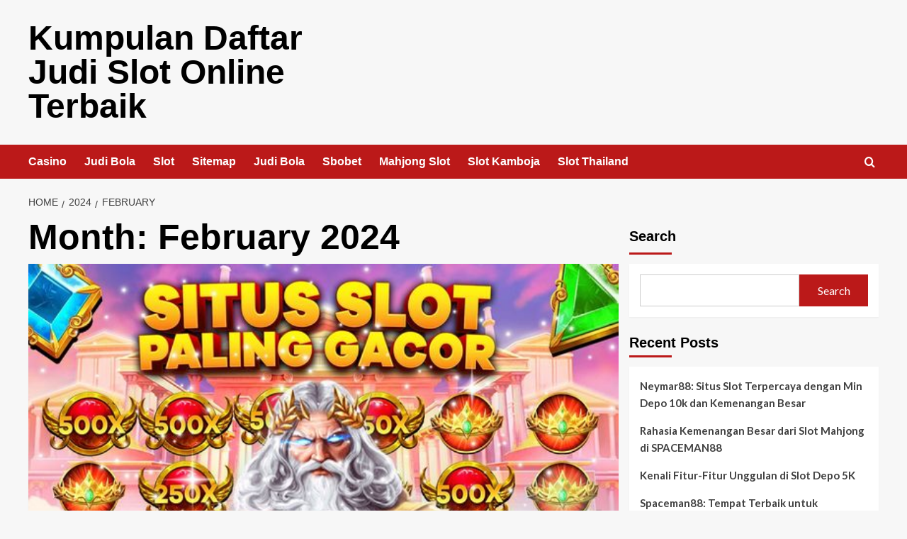

--- FILE ---
content_type: text/html; charset=UTF-8
request_url: https://standforpeaceandjustice.org/2024/02/
body_size: 15352
content:
<!doctype html>
<html lang="en-US">

<head>
    <meta charset="UTF-8">
    <meta name="viewport" content="width=device-width, initial-scale=1">
    <link rel="profile" href="https://gmpg.org/xfn/11">
    <title>February 2024 &#8211; Kumpulan Daftar Judi Slot Online Terbaik</title>
<meta name='robots' content='max-image-preview:large' />
<link rel='preload' href='https://fonts.googleapis.com/css?family=Source%2BSans%2BPro%3A400%2C700%7CLato%3A400%2C700&#038;subset=latin&#038;display=swap' as='style' onload="this.onload=null;this.rel='stylesheet'" type='text/css' media='all' crossorigin='anonymous'>
<link rel='preconnect' href='https://fonts.googleapis.com' crossorigin='anonymous'>
<link rel='preconnect' href='https://fonts.gstatic.com' crossorigin='anonymous'>
<link rel='dns-prefetch' href='//fonts.googleapis.com' />
<link rel='preconnect' href='https://fonts.googleapis.com' />
<link rel='preconnect' href='https://fonts.gstatic.com' />
<link rel="alternate" type="application/rss+xml" title="Kumpulan Daftar Judi Slot Online Terbaik &raquo; Feed" href="https://standforpeaceandjustice.org/feed/" />
<link rel="alternate" type="application/rss+xml" title="Kumpulan Daftar Judi Slot Online Terbaik &raquo; Comments Feed" href="https://standforpeaceandjustice.org/comments/feed/" />
<style id='wp-img-auto-sizes-contain-inline-css' type='text/css'>
img:is([sizes=auto i],[sizes^="auto," i]){contain-intrinsic-size:3000px 1500px}
/*# sourceURL=wp-img-auto-sizes-contain-inline-css */
</style>
<style id='wp-emoji-styles-inline-css' type='text/css'>

	img.wp-smiley, img.emoji {
		display: inline !important;
		border: none !important;
		box-shadow: none !important;
		height: 1em !important;
		width: 1em !important;
		margin: 0 0.07em !important;
		vertical-align: -0.1em !important;
		background: none !important;
		padding: 0 !important;
	}
/*# sourceURL=wp-emoji-styles-inline-css */
</style>
<style id='wp-block-library-inline-css' type='text/css'>
:root{--wp-block-synced-color:#7a00df;--wp-block-synced-color--rgb:122,0,223;--wp-bound-block-color:var(--wp-block-synced-color);--wp-editor-canvas-background:#ddd;--wp-admin-theme-color:#007cba;--wp-admin-theme-color--rgb:0,124,186;--wp-admin-theme-color-darker-10:#006ba1;--wp-admin-theme-color-darker-10--rgb:0,107,160.5;--wp-admin-theme-color-darker-20:#005a87;--wp-admin-theme-color-darker-20--rgb:0,90,135;--wp-admin-border-width-focus:2px}@media (min-resolution:192dpi){:root{--wp-admin-border-width-focus:1.5px}}.wp-element-button{cursor:pointer}:root .has-very-light-gray-background-color{background-color:#eee}:root .has-very-dark-gray-background-color{background-color:#313131}:root .has-very-light-gray-color{color:#eee}:root .has-very-dark-gray-color{color:#313131}:root .has-vivid-green-cyan-to-vivid-cyan-blue-gradient-background{background:linear-gradient(135deg,#00d084,#0693e3)}:root .has-purple-crush-gradient-background{background:linear-gradient(135deg,#34e2e4,#4721fb 50%,#ab1dfe)}:root .has-hazy-dawn-gradient-background{background:linear-gradient(135deg,#faaca8,#dad0ec)}:root .has-subdued-olive-gradient-background{background:linear-gradient(135deg,#fafae1,#67a671)}:root .has-atomic-cream-gradient-background{background:linear-gradient(135deg,#fdd79a,#004a59)}:root .has-nightshade-gradient-background{background:linear-gradient(135deg,#330968,#31cdcf)}:root .has-midnight-gradient-background{background:linear-gradient(135deg,#020381,#2874fc)}:root{--wp--preset--font-size--normal:16px;--wp--preset--font-size--huge:42px}.has-regular-font-size{font-size:1em}.has-larger-font-size{font-size:2.625em}.has-normal-font-size{font-size:var(--wp--preset--font-size--normal)}.has-huge-font-size{font-size:var(--wp--preset--font-size--huge)}.has-text-align-center{text-align:center}.has-text-align-left{text-align:left}.has-text-align-right{text-align:right}.has-fit-text{white-space:nowrap!important}#end-resizable-editor-section{display:none}.aligncenter{clear:both}.items-justified-left{justify-content:flex-start}.items-justified-center{justify-content:center}.items-justified-right{justify-content:flex-end}.items-justified-space-between{justify-content:space-between}.screen-reader-text{border:0;clip-path:inset(50%);height:1px;margin:-1px;overflow:hidden;padding:0;position:absolute;width:1px;word-wrap:normal!important}.screen-reader-text:focus{background-color:#ddd;clip-path:none;color:#444;display:block;font-size:1em;height:auto;left:5px;line-height:normal;padding:15px 23px 14px;text-decoration:none;top:5px;width:auto;z-index:100000}html :where(.has-border-color){border-style:solid}html :where([style*=border-top-color]){border-top-style:solid}html :where([style*=border-right-color]){border-right-style:solid}html :where([style*=border-bottom-color]){border-bottom-style:solid}html :where([style*=border-left-color]){border-left-style:solid}html :where([style*=border-width]){border-style:solid}html :where([style*=border-top-width]){border-top-style:solid}html :where([style*=border-right-width]){border-right-style:solid}html :where([style*=border-bottom-width]){border-bottom-style:solid}html :where([style*=border-left-width]){border-left-style:solid}html :where(img[class*=wp-image-]){height:auto;max-width:100%}:where(figure){margin:0 0 1em}html :where(.is-position-sticky){--wp-admin--admin-bar--position-offset:var(--wp-admin--admin-bar--height,0px)}@media screen and (max-width:600px){html :where(.is-position-sticky){--wp-admin--admin-bar--position-offset:0px}}

/*# sourceURL=wp-block-library-inline-css */
</style><style id='wp-block-archives-inline-css' type='text/css'>
.wp-block-archives{box-sizing:border-box}.wp-block-archives-dropdown label{display:block}
/*# sourceURL=https://standforpeaceandjustice.org/wp-includes/blocks/archives/style.min.css */
</style>
<style id='wp-block-categories-inline-css' type='text/css'>
.wp-block-categories{box-sizing:border-box}.wp-block-categories.alignleft{margin-right:2em}.wp-block-categories.alignright{margin-left:2em}.wp-block-categories.wp-block-categories-dropdown.aligncenter{text-align:center}.wp-block-categories .wp-block-categories__label{display:block;width:100%}
/*# sourceURL=https://standforpeaceandjustice.org/wp-includes/blocks/categories/style.min.css */
</style>
<style id='wp-block-heading-inline-css' type='text/css'>
h1:where(.wp-block-heading).has-background,h2:where(.wp-block-heading).has-background,h3:where(.wp-block-heading).has-background,h4:where(.wp-block-heading).has-background,h5:where(.wp-block-heading).has-background,h6:where(.wp-block-heading).has-background{padding:1.25em 2.375em}h1.has-text-align-left[style*=writing-mode]:where([style*=vertical-lr]),h1.has-text-align-right[style*=writing-mode]:where([style*=vertical-rl]),h2.has-text-align-left[style*=writing-mode]:where([style*=vertical-lr]),h2.has-text-align-right[style*=writing-mode]:where([style*=vertical-rl]),h3.has-text-align-left[style*=writing-mode]:where([style*=vertical-lr]),h3.has-text-align-right[style*=writing-mode]:where([style*=vertical-rl]),h4.has-text-align-left[style*=writing-mode]:where([style*=vertical-lr]),h4.has-text-align-right[style*=writing-mode]:where([style*=vertical-rl]),h5.has-text-align-left[style*=writing-mode]:where([style*=vertical-lr]),h5.has-text-align-right[style*=writing-mode]:where([style*=vertical-rl]),h6.has-text-align-left[style*=writing-mode]:where([style*=vertical-lr]),h6.has-text-align-right[style*=writing-mode]:where([style*=vertical-rl]){rotate:180deg}
/*# sourceURL=https://standforpeaceandjustice.org/wp-includes/blocks/heading/style.min.css */
</style>
<style id='wp-block-latest-comments-inline-css' type='text/css'>
ol.wp-block-latest-comments{box-sizing:border-box;margin-left:0}:where(.wp-block-latest-comments:not([style*=line-height] .wp-block-latest-comments__comment)){line-height:1.1}:where(.wp-block-latest-comments:not([style*=line-height] .wp-block-latest-comments__comment-excerpt p)){line-height:1.8}.has-dates :where(.wp-block-latest-comments:not([style*=line-height])),.has-excerpts :where(.wp-block-latest-comments:not([style*=line-height])){line-height:1.5}.wp-block-latest-comments .wp-block-latest-comments{padding-left:0}.wp-block-latest-comments__comment{list-style:none;margin-bottom:1em}.has-avatars .wp-block-latest-comments__comment{list-style:none;min-height:2.25em}.has-avatars .wp-block-latest-comments__comment .wp-block-latest-comments__comment-excerpt,.has-avatars .wp-block-latest-comments__comment .wp-block-latest-comments__comment-meta{margin-left:3.25em}.wp-block-latest-comments__comment-excerpt p{font-size:.875em;margin:.36em 0 1.4em}.wp-block-latest-comments__comment-date{display:block;font-size:.75em}.wp-block-latest-comments .avatar,.wp-block-latest-comments__comment-avatar{border-radius:1.5em;display:block;float:left;height:2.5em;margin-right:.75em;width:2.5em}.wp-block-latest-comments[class*=-font-size] a,.wp-block-latest-comments[style*=font-size] a{font-size:inherit}
/*# sourceURL=https://standforpeaceandjustice.org/wp-includes/blocks/latest-comments/style.min.css */
</style>
<style id='wp-block-latest-posts-inline-css' type='text/css'>
.wp-block-latest-posts{box-sizing:border-box}.wp-block-latest-posts.alignleft{margin-right:2em}.wp-block-latest-posts.alignright{margin-left:2em}.wp-block-latest-posts.wp-block-latest-posts__list{list-style:none}.wp-block-latest-posts.wp-block-latest-posts__list li{clear:both;overflow-wrap:break-word}.wp-block-latest-posts.is-grid{display:flex;flex-wrap:wrap}.wp-block-latest-posts.is-grid li{margin:0 1.25em 1.25em 0;width:100%}@media (min-width:600px){.wp-block-latest-posts.columns-2 li{width:calc(50% - .625em)}.wp-block-latest-posts.columns-2 li:nth-child(2n){margin-right:0}.wp-block-latest-posts.columns-3 li{width:calc(33.33333% - .83333em)}.wp-block-latest-posts.columns-3 li:nth-child(3n){margin-right:0}.wp-block-latest-posts.columns-4 li{width:calc(25% - .9375em)}.wp-block-latest-posts.columns-4 li:nth-child(4n){margin-right:0}.wp-block-latest-posts.columns-5 li{width:calc(20% - 1em)}.wp-block-latest-posts.columns-5 li:nth-child(5n){margin-right:0}.wp-block-latest-posts.columns-6 li{width:calc(16.66667% - 1.04167em)}.wp-block-latest-posts.columns-6 li:nth-child(6n){margin-right:0}}:root :where(.wp-block-latest-posts.is-grid){padding:0}:root :where(.wp-block-latest-posts.wp-block-latest-posts__list){padding-left:0}.wp-block-latest-posts__post-author,.wp-block-latest-posts__post-date{display:block;font-size:.8125em}.wp-block-latest-posts__post-excerpt,.wp-block-latest-posts__post-full-content{margin-bottom:1em;margin-top:.5em}.wp-block-latest-posts__featured-image a{display:inline-block}.wp-block-latest-posts__featured-image img{height:auto;max-width:100%;width:auto}.wp-block-latest-posts__featured-image.alignleft{float:left;margin-right:1em}.wp-block-latest-posts__featured-image.alignright{float:right;margin-left:1em}.wp-block-latest-posts__featured-image.aligncenter{margin-bottom:1em;text-align:center}
/*# sourceURL=https://standforpeaceandjustice.org/wp-includes/blocks/latest-posts/style.min.css */
</style>
<style id='wp-block-search-inline-css' type='text/css'>
.wp-block-search__button{margin-left:10px;word-break:normal}.wp-block-search__button.has-icon{line-height:0}.wp-block-search__button svg{height:1.25em;min-height:24px;min-width:24px;width:1.25em;fill:currentColor;vertical-align:text-bottom}:where(.wp-block-search__button){border:1px solid #ccc;padding:6px 10px}.wp-block-search__inside-wrapper{display:flex;flex:auto;flex-wrap:nowrap;max-width:100%}.wp-block-search__label{width:100%}.wp-block-search.wp-block-search__button-only .wp-block-search__button{box-sizing:border-box;display:flex;flex-shrink:0;justify-content:center;margin-left:0;max-width:100%}.wp-block-search.wp-block-search__button-only .wp-block-search__inside-wrapper{min-width:0!important;transition-property:width}.wp-block-search.wp-block-search__button-only .wp-block-search__input{flex-basis:100%;transition-duration:.3s}.wp-block-search.wp-block-search__button-only.wp-block-search__searchfield-hidden,.wp-block-search.wp-block-search__button-only.wp-block-search__searchfield-hidden .wp-block-search__inside-wrapper{overflow:hidden}.wp-block-search.wp-block-search__button-only.wp-block-search__searchfield-hidden .wp-block-search__input{border-left-width:0!important;border-right-width:0!important;flex-basis:0;flex-grow:0;margin:0;min-width:0!important;padding-left:0!important;padding-right:0!important;width:0!important}:where(.wp-block-search__input){appearance:none;border:1px solid #949494;flex-grow:1;font-family:inherit;font-size:inherit;font-style:inherit;font-weight:inherit;letter-spacing:inherit;line-height:inherit;margin-left:0;margin-right:0;min-width:3rem;padding:8px;text-decoration:unset!important;text-transform:inherit}:where(.wp-block-search__button-inside .wp-block-search__inside-wrapper){background-color:#fff;border:1px solid #949494;box-sizing:border-box;padding:4px}:where(.wp-block-search__button-inside .wp-block-search__inside-wrapper) .wp-block-search__input{border:none;border-radius:0;padding:0 4px}:where(.wp-block-search__button-inside .wp-block-search__inside-wrapper) .wp-block-search__input:focus{outline:none}:where(.wp-block-search__button-inside .wp-block-search__inside-wrapper) :where(.wp-block-search__button){padding:4px 8px}.wp-block-search.aligncenter .wp-block-search__inside-wrapper{margin:auto}.wp-block[data-align=right] .wp-block-search.wp-block-search__button-only .wp-block-search__inside-wrapper{float:right}
/*# sourceURL=https://standforpeaceandjustice.org/wp-includes/blocks/search/style.min.css */
</style>
<style id='wp-block-search-theme-inline-css' type='text/css'>
.wp-block-search .wp-block-search__label{font-weight:700}.wp-block-search__button{border:1px solid #ccc;padding:.375em .625em}
/*# sourceURL=https://standforpeaceandjustice.org/wp-includes/blocks/search/theme.min.css */
</style>
<style id='wp-block-group-inline-css' type='text/css'>
.wp-block-group{box-sizing:border-box}:where(.wp-block-group.wp-block-group-is-layout-constrained){position:relative}
/*# sourceURL=https://standforpeaceandjustice.org/wp-includes/blocks/group/style.min.css */
</style>
<style id='wp-block-group-theme-inline-css' type='text/css'>
:where(.wp-block-group.has-background){padding:1.25em 2.375em}
/*# sourceURL=https://standforpeaceandjustice.org/wp-includes/blocks/group/theme.min.css */
</style>
<style id='global-styles-inline-css' type='text/css'>
:root{--wp--preset--aspect-ratio--square: 1;--wp--preset--aspect-ratio--4-3: 4/3;--wp--preset--aspect-ratio--3-4: 3/4;--wp--preset--aspect-ratio--3-2: 3/2;--wp--preset--aspect-ratio--2-3: 2/3;--wp--preset--aspect-ratio--16-9: 16/9;--wp--preset--aspect-ratio--9-16: 9/16;--wp--preset--color--black: #000000;--wp--preset--color--cyan-bluish-gray: #abb8c3;--wp--preset--color--white: #ffffff;--wp--preset--color--pale-pink: #f78da7;--wp--preset--color--vivid-red: #cf2e2e;--wp--preset--color--luminous-vivid-orange: #ff6900;--wp--preset--color--luminous-vivid-amber: #fcb900;--wp--preset--color--light-green-cyan: #7bdcb5;--wp--preset--color--vivid-green-cyan: #00d084;--wp--preset--color--pale-cyan-blue: #8ed1fc;--wp--preset--color--vivid-cyan-blue: #0693e3;--wp--preset--color--vivid-purple: #9b51e0;--wp--preset--gradient--vivid-cyan-blue-to-vivid-purple: linear-gradient(135deg,rgb(6,147,227) 0%,rgb(155,81,224) 100%);--wp--preset--gradient--light-green-cyan-to-vivid-green-cyan: linear-gradient(135deg,rgb(122,220,180) 0%,rgb(0,208,130) 100%);--wp--preset--gradient--luminous-vivid-amber-to-luminous-vivid-orange: linear-gradient(135deg,rgb(252,185,0) 0%,rgb(255,105,0) 100%);--wp--preset--gradient--luminous-vivid-orange-to-vivid-red: linear-gradient(135deg,rgb(255,105,0) 0%,rgb(207,46,46) 100%);--wp--preset--gradient--very-light-gray-to-cyan-bluish-gray: linear-gradient(135deg,rgb(238,238,238) 0%,rgb(169,184,195) 100%);--wp--preset--gradient--cool-to-warm-spectrum: linear-gradient(135deg,rgb(74,234,220) 0%,rgb(151,120,209) 20%,rgb(207,42,186) 40%,rgb(238,44,130) 60%,rgb(251,105,98) 80%,rgb(254,248,76) 100%);--wp--preset--gradient--blush-light-purple: linear-gradient(135deg,rgb(255,206,236) 0%,rgb(152,150,240) 100%);--wp--preset--gradient--blush-bordeaux: linear-gradient(135deg,rgb(254,205,165) 0%,rgb(254,45,45) 50%,rgb(107,0,62) 100%);--wp--preset--gradient--luminous-dusk: linear-gradient(135deg,rgb(255,203,112) 0%,rgb(199,81,192) 50%,rgb(65,88,208) 100%);--wp--preset--gradient--pale-ocean: linear-gradient(135deg,rgb(255,245,203) 0%,rgb(182,227,212) 50%,rgb(51,167,181) 100%);--wp--preset--gradient--electric-grass: linear-gradient(135deg,rgb(202,248,128) 0%,rgb(113,206,126) 100%);--wp--preset--gradient--midnight: linear-gradient(135deg,rgb(2,3,129) 0%,rgb(40,116,252) 100%);--wp--preset--font-size--small: 13px;--wp--preset--font-size--medium: 20px;--wp--preset--font-size--large: 36px;--wp--preset--font-size--x-large: 42px;--wp--preset--spacing--20: 0.44rem;--wp--preset--spacing--30: 0.67rem;--wp--preset--spacing--40: 1rem;--wp--preset--spacing--50: 1.5rem;--wp--preset--spacing--60: 2.25rem;--wp--preset--spacing--70: 3.38rem;--wp--preset--spacing--80: 5.06rem;--wp--preset--shadow--natural: 6px 6px 9px rgba(0, 0, 0, 0.2);--wp--preset--shadow--deep: 12px 12px 50px rgba(0, 0, 0, 0.4);--wp--preset--shadow--sharp: 6px 6px 0px rgba(0, 0, 0, 0.2);--wp--preset--shadow--outlined: 6px 6px 0px -3px rgb(255, 255, 255), 6px 6px rgb(0, 0, 0);--wp--preset--shadow--crisp: 6px 6px 0px rgb(0, 0, 0);}:root { --wp--style--global--content-size: 740px;--wp--style--global--wide-size: 1200px; }:where(body) { margin: 0; }.wp-site-blocks > .alignleft { float: left; margin-right: 2em; }.wp-site-blocks > .alignright { float: right; margin-left: 2em; }.wp-site-blocks > .aligncenter { justify-content: center; margin-left: auto; margin-right: auto; }:where(.wp-site-blocks) > * { margin-block-start: 24px; margin-block-end: 0; }:where(.wp-site-blocks) > :first-child { margin-block-start: 0; }:where(.wp-site-blocks) > :last-child { margin-block-end: 0; }:root { --wp--style--block-gap: 24px; }:root :where(.is-layout-flow) > :first-child{margin-block-start: 0;}:root :where(.is-layout-flow) > :last-child{margin-block-end: 0;}:root :where(.is-layout-flow) > *{margin-block-start: 24px;margin-block-end: 0;}:root :where(.is-layout-constrained) > :first-child{margin-block-start: 0;}:root :where(.is-layout-constrained) > :last-child{margin-block-end: 0;}:root :where(.is-layout-constrained) > *{margin-block-start: 24px;margin-block-end: 0;}:root :where(.is-layout-flex){gap: 24px;}:root :where(.is-layout-grid){gap: 24px;}.is-layout-flow > .alignleft{float: left;margin-inline-start: 0;margin-inline-end: 2em;}.is-layout-flow > .alignright{float: right;margin-inline-start: 2em;margin-inline-end: 0;}.is-layout-flow > .aligncenter{margin-left: auto !important;margin-right: auto !important;}.is-layout-constrained > .alignleft{float: left;margin-inline-start: 0;margin-inline-end: 2em;}.is-layout-constrained > .alignright{float: right;margin-inline-start: 2em;margin-inline-end: 0;}.is-layout-constrained > .aligncenter{margin-left: auto !important;margin-right: auto !important;}.is-layout-constrained > :where(:not(.alignleft):not(.alignright):not(.alignfull)){max-width: var(--wp--style--global--content-size);margin-left: auto !important;margin-right: auto !important;}.is-layout-constrained > .alignwide{max-width: var(--wp--style--global--wide-size);}body .is-layout-flex{display: flex;}.is-layout-flex{flex-wrap: wrap;align-items: center;}.is-layout-flex > :is(*, div){margin: 0;}body .is-layout-grid{display: grid;}.is-layout-grid > :is(*, div){margin: 0;}body{padding-top: 0px;padding-right: 0px;padding-bottom: 0px;padding-left: 0px;}a:where(:not(.wp-element-button)){text-decoration: none;}:root :where(.wp-element-button, .wp-block-button__link){background-color: #32373c;border-width: 0;color: #fff;font-family: inherit;font-size: inherit;font-style: inherit;font-weight: inherit;letter-spacing: inherit;line-height: inherit;padding-top: calc(0.667em + 2px);padding-right: calc(1.333em + 2px);padding-bottom: calc(0.667em + 2px);padding-left: calc(1.333em + 2px);text-decoration: none;text-transform: inherit;}.has-black-color{color: var(--wp--preset--color--black) !important;}.has-cyan-bluish-gray-color{color: var(--wp--preset--color--cyan-bluish-gray) !important;}.has-white-color{color: var(--wp--preset--color--white) !important;}.has-pale-pink-color{color: var(--wp--preset--color--pale-pink) !important;}.has-vivid-red-color{color: var(--wp--preset--color--vivid-red) !important;}.has-luminous-vivid-orange-color{color: var(--wp--preset--color--luminous-vivid-orange) !important;}.has-luminous-vivid-amber-color{color: var(--wp--preset--color--luminous-vivid-amber) !important;}.has-light-green-cyan-color{color: var(--wp--preset--color--light-green-cyan) !important;}.has-vivid-green-cyan-color{color: var(--wp--preset--color--vivid-green-cyan) !important;}.has-pale-cyan-blue-color{color: var(--wp--preset--color--pale-cyan-blue) !important;}.has-vivid-cyan-blue-color{color: var(--wp--preset--color--vivid-cyan-blue) !important;}.has-vivid-purple-color{color: var(--wp--preset--color--vivid-purple) !important;}.has-black-background-color{background-color: var(--wp--preset--color--black) !important;}.has-cyan-bluish-gray-background-color{background-color: var(--wp--preset--color--cyan-bluish-gray) !important;}.has-white-background-color{background-color: var(--wp--preset--color--white) !important;}.has-pale-pink-background-color{background-color: var(--wp--preset--color--pale-pink) !important;}.has-vivid-red-background-color{background-color: var(--wp--preset--color--vivid-red) !important;}.has-luminous-vivid-orange-background-color{background-color: var(--wp--preset--color--luminous-vivid-orange) !important;}.has-luminous-vivid-amber-background-color{background-color: var(--wp--preset--color--luminous-vivid-amber) !important;}.has-light-green-cyan-background-color{background-color: var(--wp--preset--color--light-green-cyan) !important;}.has-vivid-green-cyan-background-color{background-color: var(--wp--preset--color--vivid-green-cyan) !important;}.has-pale-cyan-blue-background-color{background-color: var(--wp--preset--color--pale-cyan-blue) !important;}.has-vivid-cyan-blue-background-color{background-color: var(--wp--preset--color--vivid-cyan-blue) !important;}.has-vivid-purple-background-color{background-color: var(--wp--preset--color--vivid-purple) !important;}.has-black-border-color{border-color: var(--wp--preset--color--black) !important;}.has-cyan-bluish-gray-border-color{border-color: var(--wp--preset--color--cyan-bluish-gray) !important;}.has-white-border-color{border-color: var(--wp--preset--color--white) !important;}.has-pale-pink-border-color{border-color: var(--wp--preset--color--pale-pink) !important;}.has-vivid-red-border-color{border-color: var(--wp--preset--color--vivid-red) !important;}.has-luminous-vivid-orange-border-color{border-color: var(--wp--preset--color--luminous-vivid-orange) !important;}.has-luminous-vivid-amber-border-color{border-color: var(--wp--preset--color--luminous-vivid-amber) !important;}.has-light-green-cyan-border-color{border-color: var(--wp--preset--color--light-green-cyan) !important;}.has-vivid-green-cyan-border-color{border-color: var(--wp--preset--color--vivid-green-cyan) !important;}.has-pale-cyan-blue-border-color{border-color: var(--wp--preset--color--pale-cyan-blue) !important;}.has-vivid-cyan-blue-border-color{border-color: var(--wp--preset--color--vivid-cyan-blue) !important;}.has-vivid-purple-border-color{border-color: var(--wp--preset--color--vivid-purple) !important;}.has-vivid-cyan-blue-to-vivid-purple-gradient-background{background: var(--wp--preset--gradient--vivid-cyan-blue-to-vivid-purple) !important;}.has-light-green-cyan-to-vivid-green-cyan-gradient-background{background: var(--wp--preset--gradient--light-green-cyan-to-vivid-green-cyan) !important;}.has-luminous-vivid-amber-to-luminous-vivid-orange-gradient-background{background: var(--wp--preset--gradient--luminous-vivid-amber-to-luminous-vivid-orange) !important;}.has-luminous-vivid-orange-to-vivid-red-gradient-background{background: var(--wp--preset--gradient--luminous-vivid-orange-to-vivid-red) !important;}.has-very-light-gray-to-cyan-bluish-gray-gradient-background{background: var(--wp--preset--gradient--very-light-gray-to-cyan-bluish-gray) !important;}.has-cool-to-warm-spectrum-gradient-background{background: var(--wp--preset--gradient--cool-to-warm-spectrum) !important;}.has-blush-light-purple-gradient-background{background: var(--wp--preset--gradient--blush-light-purple) !important;}.has-blush-bordeaux-gradient-background{background: var(--wp--preset--gradient--blush-bordeaux) !important;}.has-luminous-dusk-gradient-background{background: var(--wp--preset--gradient--luminous-dusk) !important;}.has-pale-ocean-gradient-background{background: var(--wp--preset--gradient--pale-ocean) !important;}.has-electric-grass-gradient-background{background: var(--wp--preset--gradient--electric-grass) !important;}.has-midnight-gradient-background{background: var(--wp--preset--gradient--midnight) !important;}.has-small-font-size{font-size: var(--wp--preset--font-size--small) !important;}.has-medium-font-size{font-size: var(--wp--preset--font-size--medium) !important;}.has-large-font-size{font-size: var(--wp--preset--font-size--large) !important;}.has-x-large-font-size{font-size: var(--wp--preset--font-size--x-large) !important;}
/*# sourceURL=global-styles-inline-css */
</style>

<link rel='stylesheet' id='covernews-google-fonts-css' href='https://fonts.googleapis.com/css?family=Source%2BSans%2BPro%3A400%2C700%7CLato%3A400%2C700&#038;subset=latin&#038;display=swap' type='text/css' media='all' />
<link rel='stylesheet' id='covernews-icons-css' href='https://standforpeaceandjustice.org/wp-content/themes/covernews/assets/icons/style.css?ver=6.9' type='text/css' media='all' />
<link rel='stylesheet' id='bootstrap-css' href='https://standforpeaceandjustice.org/wp-content/themes/covernews/assets/bootstrap/css/bootstrap.min.css?ver=6.9' type='text/css' media='all' />
<link rel='stylesheet' id='covernews-style-css' href='https://standforpeaceandjustice.org/wp-content/themes/covernews/style.min.css?ver=5.4.0' type='text/css' media='all' />
<script type="text/javascript" src="https://standforpeaceandjustice.org/wp-includes/js/jquery/jquery.min.js?ver=3.7.1" id="jquery-core-js"></script>
<script type="text/javascript" src="https://standforpeaceandjustice.org/wp-includes/js/jquery/jquery-migrate.min.js?ver=3.4.1" id="jquery-migrate-js"></script>
<link rel="https://api.w.org/" href="https://standforpeaceandjustice.org/wp-json/" /><link rel="EditURI" type="application/rsd+xml" title="RSD" href="https://standforpeaceandjustice.org/xmlrpc.php?rsd" />
<meta name="generator" content="WordPress 6.9" />
        <style type="text/css">
                        .site-title a,
            .site-header .site-branding .site-title a:visited,
            .site-header .site-branding .site-title a:hover,
            .site-description {
                color: #000000;
            }

            .site-branding .site-title {
                font-size: 48px;
            }

            @media only screen and (max-width: 640px) {
                .header-layout-3 .site-header .site-branding .site-title,
                .site-branding .site-title {
                    font-size: 60px;

                }
              }   

           @media only screen and (max-width: 375px) {
               .header-layout-3 .site-header .site-branding .site-title,
               .site-branding .site-title {
                        font-size: 50px;

                    }
                }
                
                    .elementor-template-full-width .elementor-section.elementor-section-full_width > .elementor-container,
        .elementor-template-full-width .elementor-section.elementor-section-boxed > .elementor-container{
            max-width: 1200px;
        }
        @media (min-width: 1600px){
            .elementor-template-full-width .elementor-section.elementor-section-full_width > .elementor-container,
            .elementor-template-full-width .elementor-section.elementor-section-boxed > .elementor-container{
                max-width: 1600px;
            }
        }
        
        .align-content-left .elementor-section-stretched,
        .align-content-right .elementor-section-stretched {
            max-width: 100%;
            left: 0 !important;
        }


        </style>
        </head>

<body class="archive date wp-embed-responsive wp-theme-covernews hfeed default-content-layout scrollup-sticky-header aft-sticky-header aft-sticky-sidebar default aft-container-default aft-main-banner-slider-editors-picks-trending header-image-default align-content-left aft-and">
    
            <div id="af-preloader">
            <div id="loader-wrapper">
                <div id="loader"></div>
            </div>
        </div>
    
    <div id="page" class="site">
        <a class="skip-link screen-reader-text" href="#content">Skip to content</a>

        <div class="header-layout-1">
    <header id="masthead" class="site-header">
        <div class="masthead-banner " >
      <div class="container">
        <div class="row">
          <div class="col-md-4">
            <div class="site-branding">
                              <p class="site-title font-family-1">
                  <a href="https://standforpeaceandjustice.org/" rel="home">Kumpulan Daftar Judi Slot Online Terbaik</a>
                </p>
              
                          </div>
          </div>
          <div class="col-md-8">
                      </div>
        </div>
      </div>
    </div>
    <nav id="site-navigation" class="main-navigation">
      <div class="container">
        <div class="row">
          <div class="kol-12">
            <div class="navigation-container">

              <div class="main-navigation-container-items-wrapper">

                <span class="toggle-menu">
                  <a
                    href="#"
                    class="aft-void-menu"
                    role="button"
                    aria-label="Toggle Primary Menu"
                    aria-controls="primary-menu" aria-expanded="false">
                    <span class="screen-reader-text">Primary Menu</span>
                    <i class="ham"></i>
                  </a>
                </span>
                <span class="af-mobile-site-title-wrap">
                                    <p class="site-title font-family-1">
                    <a href="https://standforpeaceandjustice.org/" rel="home">Kumpulan Daftar Judi Slot Online Terbaik</a>
                  </p>
                </span>
                <div class="menu main-menu"><ul id="primary-menu" class="menu"><li id="menu-item-8" class="menu-item menu-item-type-taxonomy menu-item-object-category menu-item-8"><a href="https://standforpeaceandjustice.org/category/casino/">Casino</a></li>
<li id="menu-item-9" class="menu-item menu-item-type-taxonomy menu-item-object-category menu-item-9"><a href="https://standforpeaceandjustice.org/category/judi-bola/">Judi Bola</a></li>
<li id="menu-item-10" class="menu-item menu-item-type-taxonomy menu-item-object-category menu-item-10"><a href="https://standforpeaceandjustice.org/category/slot/">Slot</a></li>
<li id="menu-item-7" class="menu-item menu-item-type-custom menu-item-object-custom menu-item-7"><a href="/sitemap_index.xml">Sitemap</a></li>
<li id="menu-item-331" class="menu-item menu-item-type-custom menu-item-object-custom menu-item-331"><a href="https://aryanakarawacitangerang.com/">Judi Bola</a></li>
<li id="menu-item-332" class="menu-item menu-item-type-custom menu-item-object-custom menu-item-332"><a href="https://themasterstouchmassage.com/">Sbobet</a></li>
<li id="menu-item-333" class="menu-item menu-item-type-custom menu-item-object-custom menu-item-333"><a href="https://www.sorsiemorsirestaurant.com/">Mahjong Slot</a></li>
<li id="menu-item-334" class="menu-item menu-item-type-custom menu-item-object-custom menu-item-334"><a href="https://www.yangda-restaurant.com/">Slot Kamboja</a></li>
<li id="menu-item-335" class="menu-item menu-item-type-custom menu-item-object-custom menu-item-335"><a href="https://cedarpointresort.net/">Slot Thailand</a></li>
</ul></div>              </div>
              <div class="cart-search">

                <div class="af-search-wrap">
                  <div class="search-overlay">
                    <a href="#" title="Search" class="search-icon">
                      <i class="fa fa-search"></i>
                    </a>
                    <div class="af-search-form">
                      <form role="search" method="get" class="search-form" action="https://standforpeaceandjustice.org/">
				<label>
					<span class="screen-reader-text">Search for:</span>
					<input type="search" class="search-field" placeholder="Search &hellip;" value="" name="s" />
				</label>
				<input type="submit" class="search-submit" value="Search" />
			</form>                    </div>
                  </div>
                </div>
              </div>


            </div>
          </div>
        </div>
      </div>
    </nav>
  </header>
</div>

        
            <div id="content" class="container">
                                <div class="em-breadcrumbs font-family-1 covernews-breadcrumbs">
            <div class="row">
                <div role="navigation" aria-label="Breadcrumbs" class="breadcrumb-trail breadcrumbs" itemprop="breadcrumb"><ul class="trail-items" itemscope itemtype="http://schema.org/BreadcrumbList"><meta name="numberOfItems" content="3" /><meta name="itemListOrder" content="Ascending" /><li itemprop="itemListElement" itemscope itemtype="http://schema.org/ListItem" class="trail-item trail-begin"><a href="https://standforpeaceandjustice.org/" rel="home" itemprop="item"><span itemprop="name">Home</span></a><meta itemprop="position" content="1" /></li><li itemprop="itemListElement" itemscope itemtype="http://schema.org/ListItem" class="trail-item"><a href="https://standforpeaceandjustice.org/2024/" itemprop="item"><span itemprop="name">2024</span></a><meta itemprop="position" content="2" /></li><li itemprop="itemListElement" itemscope itemtype="http://schema.org/ListItem" class="trail-item trail-end"><a href="https://standforpeaceandjustice.org/2024/02/" itemprop="item"><span itemprop="name">February</span></a><meta itemprop="position" content="3" /></li></ul></div>            </div>
        </div>
            <div class="section-block-upper row">

                <div id="primary" class="content-area">
                    <main id="main" class="site-main aft-archive-post">

                        
                            <header class="header-title-wrapper1">
                                <h1 class="page-title">Month: <span>February 2024</span></h1>                            </header><!-- .header-title-wrapper -->
                            <div class="row">
                            <div id="aft-inner-row">
                            

        <article id="post-77" class="latest-posts-full col-sm-12 post-77 post type-post status-publish format-standard has-post-thumbnail hentry category-slot tag-agen-judi tag-judi-online tag-slot tag-slot-kamboja tag-slot-online">
            <div class="entry-header-image-wrap has-post-image">
    <header class="entry-header">
        <div class="post-thumbnail">
            <a href="https://standforpeaceandjustice.org/teknologi-slot-terbaru-panduan-membuka-situs-slot-gacor-akun-pro-server-kamboja-terbaru-2024/">
                <img width="600" height="600" src="https://standforpeaceandjustice.org/wp-content/uploads/2024/02/kmm2.jpg" class="attachment-large size-large wp-post-image" alt="kmm2" decoding="async" fetchpriority="high" srcset="https://standforpeaceandjustice.org/wp-content/uploads/2024/02/kmm2.jpg 600w, https://standforpeaceandjustice.org/wp-content/uploads/2024/02/kmm2-300x300.jpg 300w, https://standforpeaceandjustice.org/wp-content/uploads/2024/02/kmm2-150x150.jpg 150w" sizes="(max-width: 600px) 100vw, 600px" loading="lazy" />            </a>

        </div>
        <div class="header-details-wrapper">
            <div class="entry-header-details">
                                    <div class="figure-categories figure-categories-bg">
                                                <ul class="cat-links"><li class="meta-category">
                             <a class="covernews-categories category-color-1"
                            href="https://standforpeaceandjustice.org/category/slot/" 
                            aria-label="View all posts in Slot"> 
                                 Slot
                             </a>
                        </li></ul>                    </div>
                
                <h2 class="entry-title"><a href="https://standforpeaceandjustice.org/teknologi-slot-terbaru-panduan-membuka-situs-slot-gacor-akun-pro-server-kamboja-terbaru-2024/" rel="bookmark">Teknologi Slot Terbaru: Panduan Membuka Situs Slot Gacor Akun Pro Server Kamboja Terbaru 2024</a>
                    </h2>                                    <div class="post-item-metadata entry-meta">
                        
    <span class="author-links">

      
        <span class="item-metadata posts-author">
          <i class="far fa-user-circle"></i>
                          <a href="https://standforpeaceandjustice.org/author/standforpeacea88/">
                    admin                </a>
               </span>
                    <span class="item-metadata posts-date">
          <i class="far fa-clock"></i>
          <a href="https://standforpeaceandjustice.org/2024/02/">
            February 2, 2024          </a>
        </span>
                      <span class="aft-comment-count">
            <a href="https://standforpeaceandjustice.org/teknologi-slot-terbaru-panduan-membuka-situs-slot-gacor-akun-pro-server-kamboja-terbaru-2024/">
              <i class="far fa-comment"></i>
              <span class="aft-show-hover">
                0              </span>
            </a>
          </span>
          </span>
                    </div>
                
                
                    <div class="post-excerpt">
                        <p><!-- wp:paragraph --></p>
<p>Saat ini, permainan slot online semakin populer di  <a href="https://www.marinospizzakendall.com/">https://www.marinospizzakendall.com/</a> pecinta judi online di seluruh dunia. Dalam beberapa tahun terakhir, banyak situs slot menggunakan server Kamboja untuk memberikan pengalaman bermain terbaik kepada pemain. Namun, tidak semua situs memiliki reputasi yang baik dan menawarkan akun pro Kamboja yang terpercaya.</p>
<p><!-- /wp:paragraph --></p>
<p><!-- wp:paragraph --></p>
<p>Pada artikel ini, kita akan membahas rahasia sukses bermain di situs slot akun pro terpercaya di tahun 2024. Kami akan menjelaskan tentang slot Kamboja, server Kamboja, slot server Kamboja, akun pro Kamboja, dan situs slot gacor.</p>
<p><!-- /wp:paragraph --></p>
<p><!-- wp:heading --></p>
<h2 class="wp-block-heading">Tips Ampuh untuk Menang di Situs Slot Gacor Akun Pro Server Kamboja Terbaru 2024</h2>
<p><!-- /wp:heading --></p>
<p><!-- wp:paragraph --></p>
<p>Slot Kamboja adalah permainan judi online yang menggunakan mesin slot virtual yang bisa dimainkan di situs web. Permainan ini didesain dengan grafik dan suara yang canggih untuk menyediakan pengalaman bermain yang menarik. Slot Kamboja menawarkan berbagai tema dan fitur yang bisa membuat Anda ketagihan.</p>
<p><!-- /wp:paragraph --></p>
<p><!-- wp:heading --></p>
<h2 class="wp-block-heading">Mengenal Lebih Jauh tentang Situs Slot Gacor Akun Pro Server Kamboja Terbaru 2024</h2>
<p><!-- /wp:heading --></p>
<p><!-- wp:paragraph --></p>
<p>Server Kamboja adalah platform tempat situs slot berjalan. Dengan menggunakan server Kamboja, situs slot dapat menghadirkan permainan yang lancar dan andal. Kecepatan akses dan anti-lag adalah karakteristik penting dari server Kamboja yang berkualitas. Dengan menggunakan server Kamboja, pemain dapat menikmati pengalaman bermain yang lancar dan tidak terganggu.</p>
<p><!-- /wp:paragraph --></p>
<p><!-- wp:heading --></p>
<h2 class="wp-block-heading">Slot Server Kamboja</h2>
<p><!-- /wp:heading --></p>
<p><!-- wp:paragraph --></p>
<p>Slot server Kamboja adalah permainan slot online yang dijalankan oleh server Kamboja. Permainan ini menawarkan berbagai jenis slot dengan jumlah gulungan dan garis pembayaran yang berbeda. Slot server Kamboja juga dapat memiliki fitur bonus dan jackpot yang membuat pemain semakin tertarik.</p>
<p><!-- /wp:paragraph --></p>
<p><!-- wp:heading --></p>
<h2 class="wp-block-heading">Akun Pro Kamboja</h2>
<p><!-- /wp:heading --></p>
<p><!-- wp:paragraph --></p>
<p>Akun pro Kamboja adalah akun yang memberikan akses ke fitur-fitur khusus dan manfaat tambahan di situs slot Kamboja. Dengan akun pro Kamboja, pemain dapat menikmati keuntungan seperti bonus eksklusif, hadiah cashback, dan promosi menarik lainnya. Untuk menjadi pemain pro Kamboja, Anda harus mendaftar dan melakukan deposit melalui situs yang menyediakan fitur ini.</p>
<p><!-- /wp:paragraph --></p>
<p><!-- wp:heading --></p>
<h2 class="wp-block-heading">Situs Slot Gacor</h2>
<p><!-- /wp:heading --></p>
<p><!-- wp:paragraph --></p>
<p>Situs slot gacor adalah situs slot yang memiliki permainan berkualitas tinggi dan membayar dengan baik. Pada situs slot gacor, pemain memiliki kesempatan lebih besar untuk memenangkan keuntungan dan mendapatkan jackpot yang menggiurkan. Situs slot gacor juga menyediakan layanan pelanggan yang responsif dan transaksi yang aman.</p>
<p><!-- /wp:paragraph --></p>
<p><!-- wp:paragraph --></p>
<p>Memilih situs slot terpercaya dan memiliki reputasi yang baik juga sangat penting. Situs slot gacor adalah tempat yang tepat untuk mencari keuntungan dan kesenangan dalam bermain slot online. Dengan menggunakan akun pro Kamboja, Anda akan mendapatkan akses ke fitur-fitur eksklusif dan manfaat tambahan yang dapat meningkatkan peluang Anda mendapatkan kemenangan yang besar.</p>
<p><!-- /wp:paragraph --></p>
<p><!-- wp:paragraph --></p>
<p>Jadi, jangan ragu untuk mencoba bermain di situs slot akun pro terpercaya di tahun 2024. Nikmati permainan slot Kamboja yang menarik dan kesempatan untuk memenangkan jackpot yang menggiurkan. Ayo, bergabunglah sekarang dan temukan rahasia sukses bermain di situs slot akun pro terpercaya!</p>
<p><!-- /wp:paragraph --></p>
                    </div>
                

            </div>
        </div>
    </header>
</div>        </article>
    

        <article id="post-74" class="latest-posts-full col-sm-12 post-74 post type-post status-publish format-standard has-post-thumbnail hentry category-slot tag-agen-judi tag-judi-online tag-slot tag-slot-online">
            <div class="entry-header-image-wrap has-post-image">
    <header class="entry-header">
        <div class="post-thumbnail">
            <a href="https://standforpeaceandjustice.org/daftar-situs-slot-joker123-resmi-temukan-sensasi-bermain-yang-luar-biasa/">
                <img width="640" height="313" src="https://standforpeaceandjustice.org/wp-content/uploads/2024/02/jkk.webp" class="attachment-large size-large wp-post-image" alt="jkk" decoding="async" srcset="https://standforpeaceandjustice.org/wp-content/uploads/2024/02/jkk.webp 1024w, https://standforpeaceandjustice.org/wp-content/uploads/2024/02/jkk-300x146.webp 300w, https://standforpeaceandjustice.org/wp-content/uploads/2024/02/jkk-768x375.webp 768w" sizes="(max-width: 640px) 100vw, 640px" loading="lazy" />            </a>

        </div>
        <div class="header-details-wrapper">
            <div class="entry-header-details">
                                    <div class="figure-categories figure-categories-bg">
                                                <ul class="cat-links"><li class="meta-category">
                             <a class="covernews-categories category-color-1"
                            href="https://standforpeaceandjustice.org/category/slot/" 
                            aria-label="View all posts in Slot"> 
                                 Slot
                             </a>
                        </li></ul>                    </div>
                
                <h2 class="entry-title"><a href="https://standforpeaceandjustice.org/daftar-situs-slot-joker123-resmi-temukan-sensasi-bermain-yang-luar-biasa/" rel="bookmark">Daftar Situs Slot Joker123 Resmi: Temukan Sensasi Bermain yang Luar Biasa</a>
                    </h2>                                    <div class="post-item-metadata entry-meta">
                        
    <span class="author-links">

      
        <span class="item-metadata posts-author">
          <i class="far fa-user-circle"></i>
                          <a href="https://standforpeaceandjustice.org/author/standforpeacea88/">
                    admin                </a>
               </span>
                    <span class="item-metadata posts-date">
          <i class="far fa-clock"></i>
          <a href="https://standforpeaceandjustice.org/2024/02/">
            February 2, 2024          </a>
        </span>
                      <span class="aft-comment-count">
            <a href="https://standforpeaceandjustice.org/daftar-situs-slot-joker123-resmi-temukan-sensasi-bermain-yang-luar-biasa/">
              <i class="far fa-comment"></i>
              <span class="aft-show-hover">
                0              </span>
            </a>
          </span>
          </span>
                    </div>
                
                
                    <div class="post-excerpt">
                        <p><!-- wp:paragraph --></p>
<p>Pada era digital saat ini, perjudian <a href="https://pengdapppkmijateng.org/">agen joker123</a> semakin populer dan tetap menjadi salah satu bentuk hiburan yang paling dicari. Salah satu platform judi online yang paling terkenal adalah Slot Joker123. Platform ini menawarkan akses tanpa batas ke game slot terbaik, dengan berbagai pilihan permainan yang menarik dan menghibur.</p>
<p><!-- /wp:paragraph --></p>
<p><!-- wp:heading --></p>
<h2 class="wp-block-heading">Solusi Cepat dan Efektif Cara Akses Login Slot Joker123 dengan Mudah</h2>
<p><!-- /wp:heading --></p>
<p><!-- wp:paragraph --></p>
<p>Sebagai agen resmi Joker123, Neymar88 hadir untuk memberikan pengalaman bermain yang terbaik kepada para pecinta judi online. Dengan mendaftar di situs kami, Anda akan mendapatkan akses ke permainan slot Joker123 yang tak terbatas. Kami menyediakan berbagai macam game slot dengan ratusan pilihan tema yang berbeda, sehingga Anda tidak akan pernah merasa bosan.</p>
<p><!-- /wp:paragraph --></p>
<p><!-- wp:heading --></p>
<h2 class="wp-block-heading">Tingkatkan Peluang Menangmu: Login Slot Joker123 untuk Mencari Jackpot</h2>
<p><!-- /wp:heading --></p>
<p><!-- wp:paragraph --></p>
<p>Salah satu keunggulan dari Slot Joker123 adalah tampilan grafis yang menarik dan realistis. Dengan teknologi terkini, game-game slot ini memberikan pengalaman bermain yang serupa dengan bermain di kasino nyata. Anda dapat menikmati efek suara yang mengagumkan dan animasi yang memukau saat memutar gulungan slot. Sensasi judi online akan semakin hidup dengan pengalaman visual yang memukau.</p>
<p><!-- /wp:paragraph --></p>
<p><!-- wp:heading --></p>
<h2 class="wp-block-heading">Rahasia Sukses Daftar Situs Slot Joker Gaming dengan Bonus Terbaik</h2>
<p><!-- /wp:heading --></p>
<p><!-- wp:paragraph --></p>
<p>Tidak hanya itu, Slot Joker123 juga menawarkan berbagai bonus dan promosi menarik kepada para pemainnya. Ketika Anda mendaftar di situs kami, Anda akan mendapatkan bonus selamat datang yang cukup besar. Setelah itu, Anda akan terus menerima bonus dan hadiah lainnya setiap kali melakukan deposit atau bermain game slot. Ini adalah cara kami untuk memanjakan para member setia kami.</p>
<p><!-- /wp:paragraph --></p>
<p><!-- wp:heading --></p>
<h2 class="wp-block-heading">Merkas Lukisan Permainan Bermain Slot Joker123 di Situs Terkenal</h2>
<p><!-- /wp:heading --></p>
<p><!-- wp:paragraph --></p>
<p>Sebagai agen resmi Joker123, Neymar88 juga menjamin keamanan dan keadilan dalam setiap permainan. Kami menggunakan sistem enkripsi yang canggih untuk melindungi data pribadi dan keuangan para member kami. Selain itu, kami bekerja sama dengan penyedia game yang terpercaya dan dapat dipercaya, sehingga Anda dapat yakin bahwa setiap permainan dijamin fair play.</p>
<p><!-- /wp:paragraph --></p>
<p><!-- wp:heading --></p>
<h2 class="wp-block-heading">Tips Berguna Cara Memilih Situs Slot Joker Gaming yang Tepat</h2>
<p><!-- /wp:heading --></p>
<p><!-- wp:paragraph --></p>
<p>Melalui situs joker123 kami, Anda dapat dengan mudah mengakses semua game slot favorit Anda. Anda dapat memainkannya kapan saja dan di mana saja, asalkan Anda memiliki koneksi internet yang stabil. Kami juga memiliki aplikasi mobile yang dapat diunduh, sehingga Anda dapat bermain game slot Joker123 melalui smartphone Anda.</p>
<p><!-- /wp:paragraph --></p>
<p><!-- wp:heading --></p>
<h2 class="wp-block-heading">Nikmati Sensasi Bermain Slot Joker Gaming Terbaik di Situs Terbaik</h2>
<p><!-- /wp:heading --></p>
<p><!-- wp:paragraph --></p>
<p>Kami percaya bahwa Slot Joker123 adalah platform judi online terbaik yang dapat menghadirkan hiburan dan kesenangan bagi para pemainnya. Dengan berbagai pilihan game slot yang menarik, bonus dan promosi yang menggiurkan, serta keamanan dan keadilan yang dijamin, tidak ada alasan untuk tidak bergabung dengan kami.</p>
<p><!-- /wp:paragraph --></p>
<p><!-- wp:heading --></p>
<h2 class="wp-block-heading">Penuh Keamanan dan Kenyamanan: Daftar Situs Slot Joker123 Terpercaya</h2>
<p><!-- /wp:heading --></p>
<p><!-- wp:paragraph --></p>
<p>Dengan bergabung sebagai member di situs joker123 kami, Anda akan menjadi bagian dari komunitas pemain judi online yang besar dan meriah. Anda dapat berinteraksi dengan pemain lain, berbagi pengalaman, dan bahkan mendapatkan tips dan trik dari para ahli. Bersama-sama, kita dapat mencapai kesuksesan dan kemenangan di dunia perjudian online.</p>
<p><!-- /wp:paragraph --></p>
<p><!-- wp:heading --></p>
<h2 class="wp-block-heading">Rincian Lengkap Daftar Situs Slot Joker Gaming yang Resmi dan Terpercaya</h2>
<p><!-- /wp:heading --></p>
<p><!-- wp:paragraph --></p>
<p>Untuk mendaftar di situs kami, Anda hanya perlu mengisi formulir pendaftaran yang telah kami sediakan. Setelah itu, Anda akan mendapatkan ID dan password yang dapat digunakan untuk login ke dalam akun Anda. Setelah login, Anda dapat melakukan deposit dan memulai permainan slot Joker123 favorit Anda.</p>
<p><!-- /wp:paragraph --></p>
<p><!-- wp:paragraph --></p>
<p>Dalam kesimpulan, Slot Joker123 adalah tempat terbaik untuk mengakses game slot terbaik tanpa batas. Dengan mendaftar di situs joker123 kami, Anda akan mendapatkan pengalaman bermain yang luar biasa, dengan grafis yang menarik, bonus yang melimpah, keamanan yang dijamin, dan dukungan pelanggan yang memuaskan. Jadi, jangan ragu lagi dan segera daftar di situs kami untuk memulai petualangan judi online Anda!</p>
<p><!-- /wp:paragraph --></p>
                    </div>
                

            </div>
        </div>
    </header>
</div>        </article>
                                </div>
                            <div class="col col-ten">
                                <div class="covernews-pagination">
                                                                    </div>
                            </div>
                                            </div>
                    </main><!-- #main -->
                </div><!-- #primary -->

                <aside id="secondary" class="widget-area sidebar-sticky-top">
	<div id="block-2" class="widget covernews-widget widget_block widget_search"><form role="search" method="get" action="https://standforpeaceandjustice.org/" class="wp-block-search__button-outside wp-block-search__text-button wp-block-search"    ><label class="wp-block-search__label" for="wp-block-search__input-1" >Search</label><div class="wp-block-search__inside-wrapper" ><input class="wp-block-search__input" id="wp-block-search__input-1" placeholder="" value="" type="search" name="s" required /><button aria-label="Search" class="wp-block-search__button wp-element-button" type="submit" >Search</button></div></form></div><div id="block-3" class="widget covernews-widget widget_block">
<div class="wp-block-group is-layout-flow wp-block-group-is-layout-flow">
<h2 class="wp-block-heading">Recent Posts</h2>


<ul class="wp-block-latest-posts__list wp-block-latest-posts"><li><a class="wp-block-latest-posts__post-title" href="https://standforpeaceandjustice.org/neymar88-situs-slot-terpercaya-dengan-min-depo-10k-dan-kemenangan-besar/">Neymar88: Situs Slot Terpercaya dengan Min Depo 10k dan Kemenangan Besar</a></li>
<li><a class="wp-block-latest-posts__post-title" href="https://standforpeaceandjustice.org/rahasia-kemenangan-besar-dari-slot-mahjong-di-spaceman88/">Rahasia Kemenangan Besar dari Slot Mahjong di SPACEMAN88</a></li>
<li><a class="wp-block-latest-posts__post-title" href="https://standforpeaceandjustice.org/kenali-fitur-fitur-unggulan-di-slot-depo-5k/">Kenali Fitur-Fitur Unggulan di Slot Depo 5K</a></li>
<li><a class="wp-block-latest-posts__post-title" href="https://standforpeaceandjustice.org/spaceman88-tempat-terbaik-untuk-mendapatkan-bonus-new-member-100-di-slot-online/">Spaceman88: Tempat Terbaik untuk Mendapatkan Bonus New Member 100% di Slot Online</a></li>
<li><a class="wp-block-latest-posts__post-title" href="https://standforpeaceandjustice.org/raih-kemenangan-besar-dengan-modal-slot-depo-10rb-dan-apk-slot777/">Raih Kemenangan Besar dengan Modal Slot Depo 10rb dan APK Slot777</a></li>
</ul></div>
</div><div id="block-4" class="widget covernews-widget widget_block">
<div class="wp-block-group is-layout-flow wp-block-group-is-layout-flow">
<h2 class="wp-block-heading">Recent Comments</h2>


<div class="no-comments wp-block-latest-comments">No comments to show.</div></div>
</div><div id="block-5" class="widget covernews-widget widget_block">
<div class="wp-block-group is-layout-flow wp-block-group-is-layout-flow">
<h2 class="wp-block-heading">Archives</h2>


<ul class="wp-block-archives-list wp-block-archives">	<li><a href='https://standforpeaceandjustice.org/2025/12/'>December 2025</a></li>
	<li><a href='https://standforpeaceandjustice.org/2025/11/'>November 2025</a></li>
	<li><a href='https://standforpeaceandjustice.org/2025/10/'>October 2025</a></li>
	<li><a href='https://standforpeaceandjustice.org/2025/09/'>September 2025</a></li>
	<li><a href='https://standforpeaceandjustice.org/2025/08/'>August 2025</a></li>
	<li><a href='https://standforpeaceandjustice.org/2025/07/'>July 2025</a></li>
	<li><a href='https://standforpeaceandjustice.org/2025/06/'>June 2025</a></li>
	<li><a href='https://standforpeaceandjustice.org/2025/05/'>May 2025</a></li>
	<li><a href='https://standforpeaceandjustice.org/2025/04/'>April 2025</a></li>
	<li><a href='https://standforpeaceandjustice.org/2025/03/'>March 2025</a></li>
	<li><a href='https://standforpeaceandjustice.org/2025/02/'>February 2025</a></li>
	<li><a href='https://standforpeaceandjustice.org/2025/01/'>January 2025</a></li>
	<li><a href='https://standforpeaceandjustice.org/2024/12/'>December 2024</a></li>
	<li><a href='https://standforpeaceandjustice.org/2024/11/'>November 2024</a></li>
	<li><a href='https://standforpeaceandjustice.org/2024/10/'>October 2024</a></li>
	<li><a href='https://standforpeaceandjustice.org/2024/09/'>September 2024</a></li>
	<li><a href='https://standforpeaceandjustice.org/2024/08/'>August 2024</a></li>
	<li><a href='https://standforpeaceandjustice.org/2024/07/'>July 2024</a></li>
	<li><a href='https://standforpeaceandjustice.org/2024/06/'>June 2024</a></li>
	<li><a href='https://standforpeaceandjustice.org/2024/05/'>May 2024</a></li>
	<li><a href='https://standforpeaceandjustice.org/2024/04/'>April 2024</a></li>
	<li><a href='https://standforpeaceandjustice.org/2024/03/'>March 2024</a></li>
	<li><a href='https://standforpeaceandjustice.org/2024/02/' aria-current="page">February 2024</a></li>
	<li><a href='https://standforpeaceandjustice.org/2024/01/'>January 2024</a></li>
	<li><a href='https://standforpeaceandjustice.org/2023/12/'>December 2023</a></li>
	<li><a href='https://standforpeaceandjustice.org/2023/11/'>November 2023</a></li>
	<li><a href='https://standforpeaceandjustice.org/2023/05/'>May 2023</a></li>
</ul></div>
</div><div id="block-6" class="widget covernews-widget widget_block">
<div class="wp-block-group is-layout-flow wp-block-group-is-layout-flow">
<h2 class="wp-block-heading">Categories</h2>


<ul class="wp-block-categories-list wp-block-categories">	<li class="cat-item cat-item-228"><a href="https://standforpeaceandjustice.org/category/bonus-new-member/">Bonus New Member</a>
</li>
	<li class="cat-item cat-item-4"><a href="https://standforpeaceandjustice.org/category/casino/">Casino</a>
</li>
	<li class="cat-item cat-item-3"><a href="https://standforpeaceandjustice.org/category/judi-bola/">Judi Bola</a>
</li>
	<li class="cat-item cat-item-367"><a href="https://standforpeaceandjustice.org/category/live-casino/">live casino</a>
</li>
	<li class="cat-item cat-item-369"><a href="https://standforpeaceandjustice.org/category/mahjong-slot/">mahjong slot</a>
</li>
	<li class="cat-item cat-item-429"><a href="https://standforpeaceandjustice.org/category/neymar88/">neymar88</a>
</li>
	<li class="cat-item cat-item-423"><a href="https://standforpeaceandjustice.org/category/olympus1000/">olympus1000</a>
</li>
	<li class="cat-item cat-item-482"><a href="https://standforpeaceandjustice.org/category/sbobet/">sbobet</a>
</li>
	<li class="cat-item cat-item-341"><a href="https://standforpeaceandjustice.org/category/sicbo/">sicbo</a>
</li>
	<li class="cat-item cat-item-2"><a href="https://standforpeaceandjustice.org/category/slot/">Slot</a>
</li>
	<li class="cat-item cat-item-358"><a href="https://standforpeaceandjustice.org/category/slot-bet-200/">slot bet 200</a>
</li>
	<li class="cat-item cat-item-514"><a href="https://standforpeaceandjustice.org/category/slot-gacor/">slot gacor</a>
</li>
	<li class="cat-item cat-item-413"><a href="https://standforpeaceandjustice.org/category/slot-qris/">slot qris</a>
</li>
	<li class="cat-item cat-item-362"><a href="https://standforpeaceandjustice.org/category/slot777/">slot777</a>
</li>
	<li class="cat-item cat-item-512"><a href="https://standforpeaceandjustice.org/category/slot88/">slot88</a>
</li>
	<li class="cat-item cat-item-513"><a href="https://standforpeaceandjustice.org/category/slot888/">slot888</a>
</li>
	<li class="cat-item cat-item-508"><a href="https://standforpeaceandjustice.org/category/spaceman/">Spaceman</a>
</li>
	<li class="cat-item cat-item-509"><a href="https://standforpeaceandjustice.org/category/spaceman-gacor/">Spaceman gacor</a>
</li>
	<li class="cat-item cat-item-307"><a href="https://standforpeaceandjustice.org/category/spaceman88/">Spaceman88</a>
</li>
	<li class="cat-item cat-item-511"><a href="https://standforpeaceandjustice.org/category/spaceman88-slot/">spaceman88 slot</a>
</li>
	<li class="cat-item cat-item-510"><a href="https://standforpeaceandjustice.org/category/spaceman88-slot-gacor/">Spaceman88 slot gacor</a>
</li>
	<li class="cat-item cat-item-270"><a href="https://standforpeaceandjustice.org/category/toto-slot/">toto slot</a>
</li>
	<li class="cat-item cat-item-1"><a href="https://standforpeaceandjustice.org/category/uncategorized/">Uncategorized</a>
</li>
</ul></div>
</div><div id="block-7" class="widget covernews-widget widget_block"><p><a href="https://chinawallonline.com/">slot deposit qris</a></p>
<p><a href="https://www.goldenhillbuffalo.com/">slot bet 200</a></p>
<p><a href="https://www.videocentermedia.com/">joker388</a></p>
<p><a href="https://www.jerryspizzachillicothe.com/">depo 25 bonus 25</a></p>
<p><a href="https://blackrockcandyband.com/">slot gacor 777</a></p>
<p><a href="https://www.pristinedentalhygiene.com/">slot depo</a></p></div><div id="block-8" class="widget covernews-widget widget_block"><p><a href="https://themoviesgalaxy.com/">mahjong ways</a></p>
<p><a href="https://pawprintsmobilemedicineforpets.com/">spaceman slot</a></p>
<p><a href="https://moonchocolatebarsofficial.com/">slot bonus</a></p>
<p><a href="https://forbruksbank.com/">slot olympus</a></p>
<p><a href="https://www.fallriverweather.com/">situs toto slot login</a></p>
<p><a href="https://thefiregrill.com/">slot gacor</a></p>
<p><a href="https://stanley-drinkware.com/">slot gacor malam ini</a></p>
<p><a href="https://www.smokedbitesnj.com/">slot88</a></p>
<p><a href="https://zoehairstudio.com/">slot spaceman</a></p></div></aside><!-- #secondary -->
        </div>

</div>

<div class="af-main-banner-latest-posts grid-layout">
  <div class="container">
    <div class="row">
      <div class="widget-title-section">
            <h2 class="widget-title header-after1">
      <span class="header-after ">
                You may have missed      </span>
    </h2>

      </div>
      <div class="row">
                    <div class="col-sm-15 latest-posts-grid" data-mh="latest-posts-grid">
              <div class="spotlight-post">
                <figure class="categorised-article inside-img">
                  <div class="categorised-article-wrapper">
                    <div class="data-bg-hover data-bg-categorised read-bg-img">
                      <a href="https://standforpeaceandjustice.org/neymar88-situs-slot-terpercaya-dengan-min-depo-10k-dan-kemenangan-besar/"
                        aria-label="Neymar88: Situs Slot Terpercaya dengan Min Depo 10k dan Kemenangan Besar">
                        <img width="300" height="300" src="https://standforpeaceandjustice.org/wp-content/uploads/2025/12/slot-depo-20K-300x300.png" class="attachment-medium size-medium wp-post-image" alt="slot-depo-20K" decoding="async" loading="lazy" srcset="https://standforpeaceandjustice.org/wp-content/uploads/2025/12/slot-depo-20K-300x300.png 300w, https://standforpeaceandjustice.org/wp-content/uploads/2025/12/slot-depo-20K-1024x1024.png 1024w, https://standforpeaceandjustice.org/wp-content/uploads/2025/12/slot-depo-20K-150x150.png 150w, https://standforpeaceandjustice.org/wp-content/uploads/2025/12/slot-depo-20K-768x768.png 768w, https://standforpeaceandjustice.org/wp-content/uploads/2025/12/slot-depo-20K.png 1080w" sizes="auto, (max-width: 300px) 100vw, 300px" />                      </a>
                    </div>
                  </div>
                                    <div class="figure-categories figure-categories-bg">

                    <ul class="cat-links"><li class="meta-category">
                             <a class="covernews-categories category-color-1"
                            href="https://standforpeaceandjustice.org/category/slot/" 
                            aria-label="View all posts in Slot"> 
                                 Slot
                             </a>
                        </li></ul>                  </div>
                </figure>

                <figcaption>

                  <h3 class="article-title article-title-1">
                    <a href="https://standforpeaceandjustice.org/neymar88-situs-slot-terpercaya-dengan-min-depo-10k-dan-kemenangan-besar/">
                      Neymar88: Situs Slot Terpercaya dengan Min Depo 10k dan Kemenangan Besar                    </a>
                  </h3>
                  <div class="grid-item-metadata">
                    
    <span class="author-links">

      
        <span class="item-metadata posts-author">
          <i class="far fa-user-circle"></i>
                          <a href="https://standforpeaceandjustice.org/author/standforpeacea88/">
                    admin                </a>
               </span>
                    <span class="item-metadata posts-date">
          <i class="far fa-clock"></i>
          <a href="https://standforpeaceandjustice.org/2025/12/">
            December 13, 2025          </a>
        </span>
                      <span class="aft-comment-count">
            <a href="https://standforpeaceandjustice.org/neymar88-situs-slot-terpercaya-dengan-min-depo-10k-dan-kemenangan-besar/">
              <i class="far fa-comment"></i>
              <span class="aft-show-hover">
                0              </span>
            </a>
          </span>
          </span>
                  </div>
                </figcaption>
              </div>
            </div>
                      <div class="col-sm-15 latest-posts-grid" data-mh="latest-posts-grid">
              <div class="spotlight-post">
                <figure class="categorised-article inside-img">
                  <div class="categorised-article-wrapper">
                    <div class="data-bg-hover data-bg-categorised read-bg-img">
                      <a href="https://standforpeaceandjustice.org/rahasia-kemenangan-besar-dari-slot-mahjong-di-spaceman88/"
                        aria-label="Rahasia Kemenangan Besar dari Slot Mahjong di SPACEMAN88">
                        <img width="300" height="300" src="https://standforpeaceandjustice.org/wp-content/uploads/2025/12/MgoC4-300x300.png" class="attachment-medium size-medium wp-post-image" alt="MgoC4" decoding="async" loading="lazy" srcset="https://standforpeaceandjustice.org/wp-content/uploads/2025/12/MgoC4-300x300.png 300w, https://standforpeaceandjustice.org/wp-content/uploads/2025/12/MgoC4-1024x1024.png 1024w, https://standforpeaceandjustice.org/wp-content/uploads/2025/12/MgoC4-150x150.png 150w, https://standforpeaceandjustice.org/wp-content/uploads/2025/12/MgoC4-768x768.png 768w, https://standforpeaceandjustice.org/wp-content/uploads/2025/12/MgoC4.png 1080w" sizes="auto, (max-width: 300px) 100vw, 300px" />                      </a>
                    </div>
                  </div>
                                    <div class="figure-categories figure-categories-bg">

                    <ul class="cat-links"><li class="meta-category">
                             <a class="covernews-categories category-color-1"
                            href="https://standforpeaceandjustice.org/category/slot/" 
                            aria-label="View all posts in Slot"> 
                                 Slot
                             </a>
                        </li></ul>                  </div>
                </figure>

                <figcaption>

                  <h3 class="article-title article-title-1">
                    <a href="https://standforpeaceandjustice.org/rahasia-kemenangan-besar-dari-slot-mahjong-di-spaceman88/">
                      Rahasia Kemenangan Besar dari Slot Mahjong di SPACEMAN88                    </a>
                  </h3>
                  <div class="grid-item-metadata">
                    
    <span class="author-links">

      
        <span class="item-metadata posts-author">
          <i class="far fa-user-circle"></i>
                          <a href="https://standforpeaceandjustice.org/author/standforpeacea88/">
                    admin                </a>
               </span>
                    <span class="item-metadata posts-date">
          <i class="far fa-clock"></i>
          <a href="https://standforpeaceandjustice.org/2025/12/">
            December 10, 2025          </a>
        </span>
                      <span class="aft-comment-count">
            <a href="https://standforpeaceandjustice.org/rahasia-kemenangan-besar-dari-slot-mahjong-di-spaceman88/">
              <i class="far fa-comment"></i>
              <span class="aft-show-hover">
                0              </span>
            </a>
          </span>
          </span>
                  </div>
                </figcaption>
              </div>
            </div>
                      <div class="col-sm-15 latest-posts-grid" data-mh="latest-posts-grid">
              <div class="spotlight-post">
                <figure class="categorised-article inside-img">
                  <div class="categorised-article-wrapper">
                    <div class="data-bg-hover data-bg-categorised read-bg-img">
                      <a href="https://standforpeaceandjustice.org/kenali-fitur-fitur-unggulan-di-slot-depo-5k/"
                        aria-label="Kenali Fitur-Fitur Unggulan di Slot Depo 5K">
                        <img width="300" height="300" src="https://standforpeaceandjustice.org/wp-content/uploads/2025/12/q9jaa-300x300.jpg" class="attachment-medium size-medium wp-post-image" alt="q9jaa" decoding="async" loading="lazy" srcset="https://standforpeaceandjustice.org/wp-content/uploads/2025/12/q9jaa-300x300.jpg 300w, https://standforpeaceandjustice.org/wp-content/uploads/2025/12/q9jaa-150x150.jpg 150w, https://standforpeaceandjustice.org/wp-content/uploads/2025/12/q9jaa.jpg 714w" sizes="auto, (max-width: 300px) 100vw, 300px" />                      </a>
                    </div>
                  </div>
                                    <div class="figure-categories figure-categories-bg">

                    <ul class="cat-links"><li class="meta-category">
                             <a class="covernews-categories category-color-1"
                            href="https://standforpeaceandjustice.org/category/slot/" 
                            aria-label="View all posts in Slot"> 
                                 Slot
                             </a>
                        </li></ul>                  </div>
                </figure>

                <figcaption>

                  <h3 class="article-title article-title-1">
                    <a href="https://standforpeaceandjustice.org/kenali-fitur-fitur-unggulan-di-slot-depo-5k/">
                      Kenali Fitur-Fitur Unggulan di Slot Depo 5K                    </a>
                  </h3>
                  <div class="grid-item-metadata">
                    
    <span class="author-links">

      
        <span class="item-metadata posts-author">
          <i class="far fa-user-circle"></i>
                          <a href="https://standforpeaceandjustice.org/author/standforpeacea88/">
                    admin                </a>
               </span>
                    <span class="item-metadata posts-date">
          <i class="far fa-clock"></i>
          <a href="https://standforpeaceandjustice.org/2025/12/">
            December 9, 2025          </a>
        </span>
                      <span class="aft-comment-count">
            <a href="https://standforpeaceandjustice.org/kenali-fitur-fitur-unggulan-di-slot-depo-5k/">
              <i class="far fa-comment"></i>
              <span class="aft-show-hover">
                0              </span>
            </a>
          </span>
          </span>
                  </div>
                </figcaption>
              </div>
            </div>
                      <div class="col-sm-15 latest-posts-grid" data-mh="latest-posts-grid">
              <div class="spotlight-post">
                <figure class="categorised-article inside-img">
                  <div class="categorised-article-wrapper">
                    <div class="data-bg-hover data-bg-categorised read-bg-img">
                      <a href="https://standforpeaceandjustice.org/spaceman88-tempat-terbaik-untuk-mendapatkan-bonus-new-member-100-di-slot-online/"
                        aria-label="Spaceman88: Tempat Terbaik untuk Mendapatkan Bonus New Member 100% di Slot Online">
                        <img width="300" height="300" src="https://standforpeaceandjustice.org/wp-content/uploads/2025/12/mxYzD-300x300.png" class="attachment-medium size-medium wp-post-image" alt="mxYzD" decoding="async" loading="lazy" srcset="https://standforpeaceandjustice.org/wp-content/uploads/2025/12/mxYzD-300x300.png 300w, https://standforpeaceandjustice.org/wp-content/uploads/2025/12/mxYzD-1024x1024.png 1024w, https://standforpeaceandjustice.org/wp-content/uploads/2025/12/mxYzD-150x150.png 150w, https://standforpeaceandjustice.org/wp-content/uploads/2025/12/mxYzD-768x768.png 768w, https://standforpeaceandjustice.org/wp-content/uploads/2025/12/mxYzD.png 1080w" sizes="auto, (max-width: 300px) 100vw, 300px" />                      </a>
                    </div>
                  </div>
                                    <div class="figure-categories figure-categories-bg">

                    <ul class="cat-links"><li class="meta-category">
                             <a class="covernews-categories category-color-1"
                            href="https://standforpeaceandjustice.org/category/slot/" 
                            aria-label="View all posts in Slot"> 
                                 Slot
                             </a>
                        </li></ul>                  </div>
                </figure>

                <figcaption>

                  <h3 class="article-title article-title-1">
                    <a href="https://standforpeaceandjustice.org/spaceman88-tempat-terbaik-untuk-mendapatkan-bonus-new-member-100-di-slot-online/">
                      Spaceman88: Tempat Terbaik untuk Mendapatkan Bonus New Member 100% di Slot Online                    </a>
                  </h3>
                  <div class="grid-item-metadata">
                    
    <span class="author-links">

      
        <span class="item-metadata posts-author">
          <i class="far fa-user-circle"></i>
                          <a href="https://standforpeaceandjustice.org/author/standforpeacea88/">
                    admin                </a>
               </span>
                    <span class="item-metadata posts-date">
          <i class="far fa-clock"></i>
          <a href="https://standforpeaceandjustice.org/2025/12/">
            December 7, 2025          </a>
        </span>
                      <span class="aft-comment-count">
            <a href="https://standforpeaceandjustice.org/spaceman88-tempat-terbaik-untuk-mendapatkan-bonus-new-member-100-di-slot-online/">
              <i class="far fa-comment"></i>
              <span class="aft-show-hover">
                0              </span>
            </a>
          </span>
          </span>
                  </div>
                </figcaption>
              </div>
            </div>
                      <div class="col-sm-15 latest-posts-grid" data-mh="latest-posts-grid">
              <div class="spotlight-post">
                <figure class="categorised-article inside-img">
                  <div class="categorised-article-wrapper">
                    <div class="data-bg-hover data-bg-categorised read-bg-img">
                      <a href="https://standforpeaceandjustice.org/raih-kemenangan-besar-dengan-modal-slot-depo-10rb-dan-apk-slot777/"
                        aria-label="Raih Kemenangan Besar dengan Modal Slot Depo 10rb dan APK Slot777">
                        <img width="300" height="300" src="https://standforpeaceandjustice.org/wp-content/uploads/2025/12/image-300x300.png" class="attachment-medium size-medium wp-post-image" alt="image" decoding="async" loading="lazy" srcset="https://standforpeaceandjustice.org/wp-content/uploads/2025/12/image-300x300.png 300w, https://standforpeaceandjustice.org/wp-content/uploads/2025/12/image-150x150.png 150w, https://standforpeaceandjustice.org/wp-content/uploads/2025/12/image-768x768.png 768w, https://standforpeaceandjustice.org/wp-content/uploads/2025/12/image.png 800w" sizes="auto, (max-width: 300px) 100vw, 300px" />                      </a>
                    </div>
                  </div>
                                    <div class="figure-categories figure-categories-bg">

                    <ul class="cat-links"><li class="meta-category">
                             <a class="covernews-categories category-color-1"
                            href="https://standforpeaceandjustice.org/category/slot/" 
                            aria-label="View all posts in Slot"> 
                                 Slot
                             </a>
                        </li></ul>                  </div>
                </figure>

                <figcaption>

                  <h3 class="article-title article-title-1">
                    <a href="https://standforpeaceandjustice.org/raih-kemenangan-besar-dengan-modal-slot-depo-10rb-dan-apk-slot777/">
                      Raih Kemenangan Besar dengan Modal Slot Depo 10rb dan APK Slot777                    </a>
                  </h3>
                  <div class="grid-item-metadata">
                    
    <span class="author-links">

      
        <span class="item-metadata posts-author">
          <i class="far fa-user-circle"></i>
                          <a href="https://standforpeaceandjustice.org/author/standforpeacea88/">
                    admin                </a>
               </span>
                    <span class="item-metadata posts-date">
          <i class="far fa-clock"></i>
          <a href="https://standforpeaceandjustice.org/2025/12/">
            December 5, 2025          </a>
        </span>
                      <span class="aft-comment-count">
            <a href="https://standforpeaceandjustice.org/raih-kemenangan-besar-dengan-modal-slot-depo-10rb-dan-apk-slot777/">
              <i class="far fa-comment"></i>
              <span class="aft-show-hover">
                0              </span>
            </a>
          </span>
          </span>
                  </div>
                </figcaption>
              </div>
            </div>
                        </div>
    </div>
  </div>
</div>
<footer class="site-footer">
    
          <div class="site-info">
    <div class="container">
      <div class="row">
        <div class="col-sm-12">
                                Copyright &copy; All rights reserved.                                          <span class="sep"> | </span>
            <a href="https://afthemes.com/products/covernews/">CoverNews</a> by AF themes.                  </div>
      </div>
    </div>
  </div>
</footer>
</div>

<a id="scroll-up" class="secondary-color" href="#top" aria-label="Scroll to top">
  <i class="fa fa-angle-up" aria-hidden="true"></i>
</a>
<script type="speculationrules">
{"prefetch":[{"source":"document","where":{"and":[{"href_matches":"/*"},{"not":{"href_matches":["/wp-*.php","/wp-admin/*","/wp-content/uploads/*","/wp-content/*","/wp-content/plugins/*","/wp-content/themes/covernews/*","/*\\?(.+)"]}},{"not":{"selector_matches":"a[rel~=\"nofollow\"]"}},{"not":{"selector_matches":".no-prefetch, .no-prefetch a"}}]},"eagerness":"conservative"}]}
</script>
<script type="text/javascript" src="https://standforpeaceandjustice.org/wp-content/themes/covernews/js/navigation.js?ver=5.4.0" id="covernews-navigation-js"></script>
<script type="text/javascript" src="https://standforpeaceandjustice.org/wp-content/themes/covernews/js/skip-link-focus-fix.js?ver=5.4.0" id="covernews-skip-link-focus-fix-js"></script>
<script type="text/javascript" src="https://standforpeaceandjustice.org/wp-content/themes/covernews/assets/jquery-match-height/jquery.matchHeight.min.js?ver=5.4.0" id="matchheight-js"></script>
<script type="text/javascript" src="https://standforpeaceandjustice.org/wp-content/themes/covernews/assets/fixed-header-script.js?ver=5.4.0" id="covernews-fixed-header-script-js"></script>
<script type="text/javascript" src="https://standforpeaceandjustice.org/wp-content/themes/covernews/admin-dashboard/dist/covernews_scripts.build.js?ver=5.4.0" id="covernews-script-js"></script>
<script id="wp-emoji-settings" type="application/json">
{"baseUrl":"https://s.w.org/images/core/emoji/17.0.2/72x72/","ext":".png","svgUrl":"https://s.w.org/images/core/emoji/17.0.2/svg/","svgExt":".svg","source":{"concatemoji":"https://standforpeaceandjustice.org/wp-includes/js/wp-emoji-release.min.js?ver=6.9"}}
</script>
<script type="module">
/* <![CDATA[ */
/*! This file is auto-generated */
const a=JSON.parse(document.getElementById("wp-emoji-settings").textContent),o=(window._wpemojiSettings=a,"wpEmojiSettingsSupports"),s=["flag","emoji"];function i(e){try{var t={supportTests:e,timestamp:(new Date).valueOf()};sessionStorage.setItem(o,JSON.stringify(t))}catch(e){}}function c(e,t,n){e.clearRect(0,0,e.canvas.width,e.canvas.height),e.fillText(t,0,0);t=new Uint32Array(e.getImageData(0,0,e.canvas.width,e.canvas.height).data);e.clearRect(0,0,e.canvas.width,e.canvas.height),e.fillText(n,0,0);const a=new Uint32Array(e.getImageData(0,0,e.canvas.width,e.canvas.height).data);return t.every((e,t)=>e===a[t])}function p(e,t){e.clearRect(0,0,e.canvas.width,e.canvas.height),e.fillText(t,0,0);var n=e.getImageData(16,16,1,1);for(let e=0;e<n.data.length;e++)if(0!==n.data[e])return!1;return!0}function u(e,t,n,a){switch(t){case"flag":return n(e,"\ud83c\udff3\ufe0f\u200d\u26a7\ufe0f","\ud83c\udff3\ufe0f\u200b\u26a7\ufe0f")?!1:!n(e,"\ud83c\udde8\ud83c\uddf6","\ud83c\udde8\u200b\ud83c\uddf6")&&!n(e,"\ud83c\udff4\udb40\udc67\udb40\udc62\udb40\udc65\udb40\udc6e\udb40\udc67\udb40\udc7f","\ud83c\udff4\u200b\udb40\udc67\u200b\udb40\udc62\u200b\udb40\udc65\u200b\udb40\udc6e\u200b\udb40\udc67\u200b\udb40\udc7f");case"emoji":return!a(e,"\ud83e\u1fac8")}return!1}function f(e,t,n,a){let r;const o=(r="undefined"!=typeof WorkerGlobalScope&&self instanceof WorkerGlobalScope?new OffscreenCanvas(300,150):document.createElement("canvas")).getContext("2d",{willReadFrequently:!0}),s=(o.textBaseline="top",o.font="600 32px Arial",{});return e.forEach(e=>{s[e]=t(o,e,n,a)}),s}function r(e){var t=document.createElement("script");t.src=e,t.defer=!0,document.head.appendChild(t)}a.supports={everything:!0,everythingExceptFlag:!0},new Promise(t=>{let n=function(){try{var e=JSON.parse(sessionStorage.getItem(o));if("object"==typeof e&&"number"==typeof e.timestamp&&(new Date).valueOf()<e.timestamp+604800&&"object"==typeof e.supportTests)return e.supportTests}catch(e){}return null}();if(!n){if("undefined"!=typeof Worker&&"undefined"!=typeof OffscreenCanvas&&"undefined"!=typeof URL&&URL.createObjectURL&&"undefined"!=typeof Blob)try{var e="postMessage("+f.toString()+"("+[JSON.stringify(s),u.toString(),c.toString(),p.toString()].join(",")+"));",a=new Blob([e],{type:"text/javascript"});const r=new Worker(URL.createObjectURL(a),{name:"wpTestEmojiSupports"});return void(r.onmessage=e=>{i(n=e.data),r.terminate(),t(n)})}catch(e){}i(n=f(s,u,c,p))}t(n)}).then(e=>{for(const n in e)a.supports[n]=e[n],a.supports.everything=a.supports.everything&&a.supports[n],"flag"!==n&&(a.supports.everythingExceptFlag=a.supports.everythingExceptFlag&&a.supports[n]);var t;a.supports.everythingExceptFlag=a.supports.everythingExceptFlag&&!a.supports.flag,a.supports.everything||((t=a.source||{}).concatemoji?r(t.concatemoji):t.wpemoji&&t.twemoji&&(r(t.twemoji),r(t.wpemoji)))});
//# sourceURL=https://standforpeaceandjustice.org/wp-includes/js/wp-emoji-loader.min.js
/* ]]> */
</script>

<script defer src="https://static.cloudflareinsights.com/beacon.min.js/vcd15cbe7772f49c399c6a5babf22c1241717689176015" integrity="sha512-ZpsOmlRQV6y907TI0dKBHq9Md29nnaEIPlkf84rnaERnq6zvWvPUqr2ft8M1aS28oN72PdrCzSjY4U6VaAw1EQ==" data-cf-beacon='{"version":"2024.11.0","token":"1e7032cce2324da6a27b11e5b46a6df9","r":1,"server_timing":{"name":{"cfCacheStatus":true,"cfEdge":true,"cfExtPri":true,"cfL4":true,"cfOrigin":true,"cfSpeedBrain":true},"location_startswith":null}}' crossorigin="anonymous"></script>
</body>

</html>